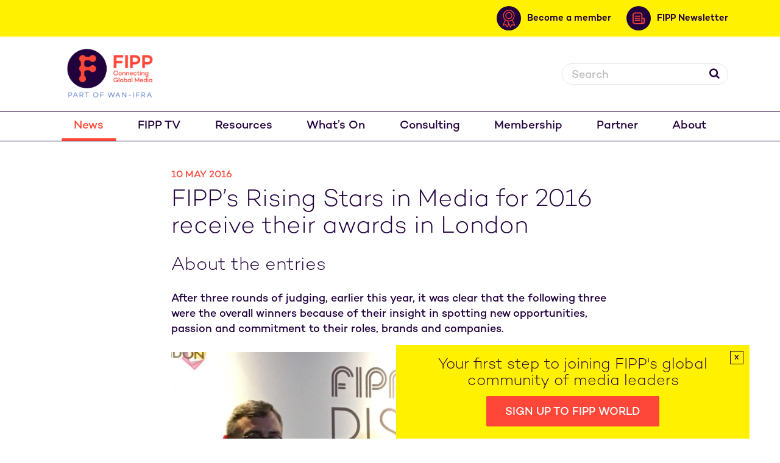

--- FILE ---
content_type: text/css
request_url: https://www.fipp.com/wp-content/themes/fipp/assets/css/appnew.min.css?ver=1768924253
body_size: 784
content:
.container--mobile .header__top-bar{display:flex;align-items:center}.container--mobile .header__top-bar .header__search{margin-right:0}.header__secondary-nav--wrapper .header__secondary-nav .logout-wrapper,.header__secondary-nav--wrapper .header__secondary-nav .myaccount{display:none !important}.header__secondary-nav--wrapper .header__secondary-nav summary{font-size:1.4rem;text-transform:initial;cursor:pointer}.header__secondary-nav--wrapper .header__secondary-nav summary:after{display:none}.header__secondary-nav--wrapper.user-loggedin{background-color:#fff;border-bottom:1px solid #21003d}.header__secondary-nav--wrapper.user-loggedin .header__secondary-nav{background-color:#fff}.header__secondary-nav--wrapper.user-loggedin .header__secondary-nav .zephr-login,.header__secondary-nav--wrapper.user-loggedin .header__secondary-nav .membership{display:none}.header__secondary-nav--wrapper.user-loggedin .header__secondary-nav .logout-wrapper,.header__secondary-nav--wrapper.user-loggedin .header__secondary-nav .myaccount{display:flex !important}@media only screen and (max-width:667px){.header__secondary-nav--wrapper.user-loggedin .header__secondary-nav .myaccount{flex-grow:1;justify-content:center}}.text-sm-center{text-align:center !important}@media(min-width:768px){.text-sm-center{text-align:left !important}}.flex-wrapper{display:flex;flex-wrap:wrap}.col-25{flex:0 0 100%;max-width:100%}@media(min-width:768px){.col-25{flex:0 0 25%;max-width:25%}}@media(min-width:768px){.col-25.text-right{text-align:right !important}}.col-50{flex:0 0 100%;max-width:100%}@media(min-width:768px){.col-50{flex:0 0 50%;max-width:50%}}.footer{background-color:#21003d;margin:0 !important;padding:3rem 0}.footer .footer-logo{max-width:150px;display:inline-block}@media(min-width:992px){.footer .footer-logo{max-width:200px}}.footer .footer-logo svg{width:100%}@media(min-width:768px){.footer .footer__nav-items{text-align:left}}.footer .footer__nav-items a{color:#fff;padding:20px 10px}@media(min-width:768px){.footer .footer__nav-items a{padding:20px 10px 20px 0}}.footer .header__social{display:block;float:none}.footer .header__social:after{display:none}.footer .header__social .header__social-item a{color:#21003d;padding:0;background-color:#ff4739;margin-right:5px;display:flex;align-items:center;justify-content:center}.footer .header__social .header__social-item a i{display:flex;align-items:center;justify-content:center}.footer img.lp-logo{max-width:90px;margin-top:20px}.header__secondary-nav--wrapper{background-color:#fff100}.header__secondary-nav--wrapper .header__secondary-nav{padding:10px 0 10px 0;margin:0;border-bottom-left-radius:0;border-bottom-right-radius:0;justify-content:center;display:flex;background-color:#fff100}.header__secondary-nav--wrapper .header__secondary-nav summary{margin-right:.5rem}@media(min-width:768px){.header__secondary-nav--wrapper .header__secondary-nav{margin:0 20px;padding:10px 0 10px 30px;float:none;margin:0;justify-content:flex-end}}@media only screen and (max-width:667px){.header__secondary-nav--wrapper .header__secondary-nav a.membership{flex-grow:1}.header__secondary-nav--wrapper .header__secondary-nav a.membership .link-wrapper{justify-content:center}}.header__secondary-nav--wrapper .header__secondary-nav .link-wrapper{display:flex;align-items:center;margin-right:.5rem}@media(min-width:768px){.header__secondary-nav--wrapper .header__secondary-nav .link-wrapper{margin-right:1.5rem}}.header__secondary-nav--wrapper .header__secondary-nav .link-wrapper.newsletter{margin-right:0}.header__secondary-nav--wrapper .header__secondary-nav .link-wrapper.newsletter .link-text{padding-right:0}.header__secondary-nav--wrapper .header__secondary-nav .link-wrapper span.icon-wrapper{display:flex;padding:5px;background-color:#21003d;width:10px;height:10px;border-radius:50%;align-items:center}@media(min-width:768px){.header__secondary-nav--wrapper .header__secondary-nav .link-wrapper span.icon-wrapper{width:20px;height:20px;padding:10px}}.header__secondary-nav--wrapper .header__secondary-nav .link-wrapper .link-text{color:#21003d;padding:0 5px;font-weight:600;font-size:11.5px}@media(min-width:768px){.header__secondary-nav--wrapper .header__secondary-nav .link-wrapper .link-text{padding:0 10px;font-size:15px}}@media(min-width:768px){.col-sm-4{width:31.33333%;margin-left:1%;margin-right:1%;margin-bottom:0;float:left;display:block}.col-sm-8{width:64.66667%;margin-left:1%;margin-right:1%;margin-bottom:0;float:left;display:block}}.d-flex{display:flex;width:100%}.flex-wrap{flex-wrap:wrap}.flex-column{flex-direction:column;height:100%}@media(min-width:768px){.d-sm-none{display:none}}.d-none{display:none}@media(min-width:768px){.d-sm-block{display:block}}.more-news__header .d-flex{position:relative}.more-news__header .d-flex .col-sm-4{position:absolute;top:0;right:0;height:60%;overflow:scroll}.more-news__header .d-flex .col-sm-4 .flex-column h6{flex:1;font-size:16px;padding-bottom:10px;margin-bottom:10px}.more-news__header .d-flex .col-sm-4 .flex-column h6:not(:last-of-type){border-bottom:1px solid black}@media(max-width:767px){.more-news__header .d-flex{position:relative}.more-news__header .d-flex .col-sm-4{position:relative;height:auto;overflow:initial}.more-news__header .d-flex .col-sm-4 .flex-column{height:initial}}@media(min-width:768px){.more-news__header .d-flex .col-sm-4{height:208px}}@media(min-width:992px){.more-news__header .d-flex .col-sm-4{height:268px}}@media(min-width:1200px){.more-news__header .d-flex .col-sm-4{height:320px}}@media(min-width:1400px){.more-news__header .d-flex .col-sm-4{height:379px}}

--- FILE ---
content_type: text/javascript
request_url: https://www.fipp.com/wp-content/themes/fipp/assets/js/dist/appnew.min.js?ver=1768924253
body_size: 76
content:
!function(a){a(document).ready(function(){var e=Zephr.accessDetails.isAuthenticated;console.log("aceess:"+e),1==e&&a(".header__secondary-nav--wrapper").addClass("user-loggedin")})}(jQuery);